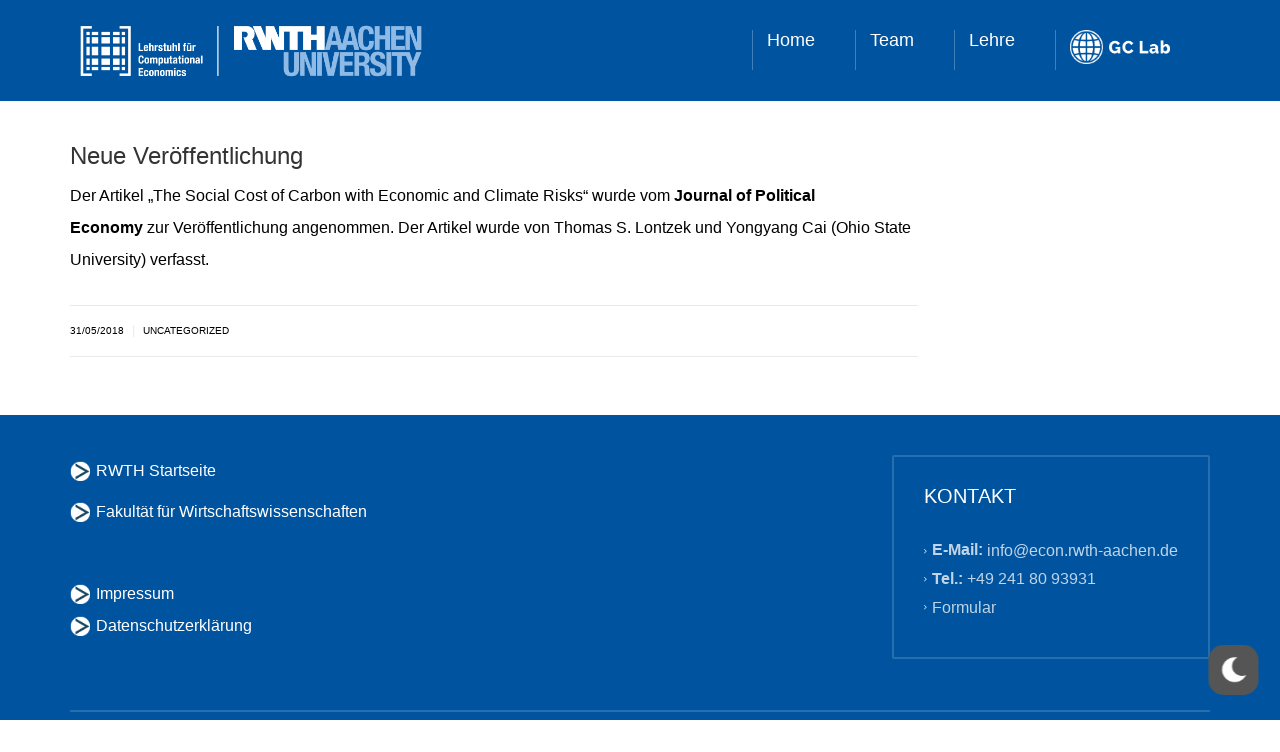

--- FILE ---
content_type: text/html; charset=UTF-8
request_url: https://www.compecon.rwth-aachen.de/neue-veroffentlichung/
body_size: 12504
content:
<!DOCTYPE html>
<!--[if IE 7]>
<html class="ie ie7" lang="de-DE">
<![endif]-->
<!--[if IE 8]>
<html class="ie ie8" lang="de-DE">
<![endif]-->
<!--[if !(IE 7) | !(IE 8)  ]><!-->
<html lang="de-DE">
<!--<![endif]-->
<head>
<meta charset="UTF-8" />
<meta name="viewport" content="width=device-width, minimum-scale=1.0, initial-scale=1.0">
<title>Neue Veröffentlichung | Computational Economics</title>
<link rel="profile" href="http://gmpg.org/xfn/11" />
<link rel="pingback" href="https://www.compecon.rwth-aachen.de/xmlrpc.php" />
<!--[if lt IE 9]>
<script src="https://www.compecon.rwth-aachen.de/wp-content/themes/university/js/html5.js" type="text/javascript"></script>
<![endif]-->
<!--[if lte IE 9]>
<link rel="stylesheet" type="text/css" href="https://www.compecon.rwth-aachen.de/wp-content/themes/university/css/ie.css" />
<![endif]-->
	<meta property="og:image" content=""/>
	<meta property="og:title" content="Neue Veröffentlichung"/>
	<meta property="og:url" content="https://www.compecon.rwth-aachen.de/neue-veroffentlichung/"/>
	<meta property="og:site_name" content="Computational Economics"/>
	<meta property="og:type" content=""/>
	<meta property="og:description" content=""/>
	<meta property="description" content=""/>
	<meta name='robots' content='max-image-preview:large' />
<link rel='dns-prefetch' href='//fonts.googleapis.com' />
<link rel="alternate" type="application/rss+xml" title="Computational Economics &raquo; Feed" href="https://www.compecon.rwth-aachen.de/feed/" />
<link rel="alternate" type="application/rss+xml" title="Computational Economics &raquo; Kommentar-Feed" href="https://www.compecon.rwth-aachen.de/comments/feed/" />
<link rel="alternate" type="application/rss+xml" title="Computational Economics &raquo; Kommentar-Feed zu Neue Veröffentlichung" href="https://www.compecon.rwth-aachen.de/neue-veroffentlichung/feed/" />
<link rel="alternate" title="oEmbed (JSON)" type="application/json+oembed" href="https://www.compecon.rwth-aachen.de/wp-json/oembed/1.0/embed?url=https%3A%2F%2Fwww.compecon.rwth-aachen.de%2Fneue-veroffentlichung%2F" />
<link rel="alternate" title="oEmbed (XML)" type="text/xml+oembed" href="https://www.compecon.rwth-aachen.de/wp-json/oembed/1.0/embed?url=https%3A%2F%2Fwww.compecon.rwth-aachen.de%2Fneue-veroffentlichung%2F&#038;format=xml" />
<style id='wp-img-auto-sizes-contain-inline-css' type='text/css'>
img:is([sizes=auto i],[sizes^="auto," i]){contain-intrinsic-size:3000px 1500px}
/*# sourceURL=wp-img-auto-sizes-contain-inline-css */
</style>
<style id='wp-block-library-inline-css' type='text/css'>
:root{--wp-block-synced-color:#7a00df;--wp-block-synced-color--rgb:122,0,223;--wp-bound-block-color:var(--wp-block-synced-color);--wp-editor-canvas-background:#ddd;--wp-admin-theme-color:#007cba;--wp-admin-theme-color--rgb:0,124,186;--wp-admin-theme-color-darker-10:#006ba1;--wp-admin-theme-color-darker-10--rgb:0,107,160.5;--wp-admin-theme-color-darker-20:#005a87;--wp-admin-theme-color-darker-20--rgb:0,90,135;--wp-admin-border-width-focus:2px}@media (min-resolution:192dpi){:root{--wp-admin-border-width-focus:1.5px}}.wp-element-button{cursor:pointer}:root .has-very-light-gray-background-color{background-color:#eee}:root .has-very-dark-gray-background-color{background-color:#313131}:root .has-very-light-gray-color{color:#eee}:root .has-very-dark-gray-color{color:#313131}:root .has-vivid-green-cyan-to-vivid-cyan-blue-gradient-background{background:linear-gradient(135deg,#00d084,#0693e3)}:root .has-purple-crush-gradient-background{background:linear-gradient(135deg,#34e2e4,#4721fb 50%,#ab1dfe)}:root .has-hazy-dawn-gradient-background{background:linear-gradient(135deg,#faaca8,#dad0ec)}:root .has-subdued-olive-gradient-background{background:linear-gradient(135deg,#fafae1,#67a671)}:root .has-atomic-cream-gradient-background{background:linear-gradient(135deg,#fdd79a,#004a59)}:root .has-nightshade-gradient-background{background:linear-gradient(135deg,#330968,#31cdcf)}:root .has-midnight-gradient-background{background:linear-gradient(135deg,#020381,#2874fc)}:root{--wp--preset--font-size--normal:16px;--wp--preset--font-size--huge:42px}.has-regular-font-size{font-size:1em}.has-larger-font-size{font-size:2.625em}.has-normal-font-size{font-size:var(--wp--preset--font-size--normal)}.has-huge-font-size{font-size:var(--wp--preset--font-size--huge)}.has-text-align-center{text-align:center}.has-text-align-left{text-align:left}.has-text-align-right{text-align:right}.has-fit-text{white-space:nowrap!important}#end-resizable-editor-section{display:none}.aligncenter{clear:both}.items-justified-left{justify-content:flex-start}.items-justified-center{justify-content:center}.items-justified-right{justify-content:flex-end}.items-justified-space-between{justify-content:space-between}.screen-reader-text{border:0;clip-path:inset(50%);height:1px;margin:-1px;overflow:hidden;padding:0;position:absolute;width:1px;word-wrap:normal!important}.screen-reader-text:focus{background-color:#ddd;clip-path:none;color:#444;display:block;font-size:1em;height:auto;left:5px;line-height:normal;padding:15px 23px 14px;text-decoration:none;top:5px;width:auto;z-index:100000}html :where(.has-border-color){border-style:solid}html :where([style*=border-top-color]){border-top-style:solid}html :where([style*=border-right-color]){border-right-style:solid}html :where([style*=border-bottom-color]){border-bottom-style:solid}html :where([style*=border-left-color]){border-left-style:solid}html :where([style*=border-width]){border-style:solid}html :where([style*=border-top-width]){border-top-style:solid}html :where([style*=border-right-width]){border-right-style:solid}html :where([style*=border-bottom-width]){border-bottom-style:solid}html :where([style*=border-left-width]){border-left-style:solid}html :where(img[class*=wp-image-]){height:auto;max-width:100%}:where(figure){margin:0 0 1em}html :where(.is-position-sticky){--wp-admin--admin-bar--position-offset:var(--wp-admin--admin-bar--height,0px)}@media screen and (max-width:600px){html :where(.is-position-sticky){--wp-admin--admin-bar--position-offset:0px}}

/*# sourceURL=wp-block-library-inline-css */
</style><style id='global-styles-inline-css' type='text/css'>
:root{--wp--preset--aspect-ratio--square: 1;--wp--preset--aspect-ratio--4-3: 4/3;--wp--preset--aspect-ratio--3-4: 3/4;--wp--preset--aspect-ratio--3-2: 3/2;--wp--preset--aspect-ratio--2-3: 2/3;--wp--preset--aspect-ratio--16-9: 16/9;--wp--preset--aspect-ratio--9-16: 9/16;--wp--preset--color--black: #000000;--wp--preset--color--cyan-bluish-gray: #abb8c3;--wp--preset--color--white: #ffffff;--wp--preset--color--pale-pink: #f78da7;--wp--preset--color--vivid-red: #cf2e2e;--wp--preset--color--luminous-vivid-orange: #ff6900;--wp--preset--color--luminous-vivid-amber: #fcb900;--wp--preset--color--light-green-cyan: #7bdcb5;--wp--preset--color--vivid-green-cyan: #00d084;--wp--preset--color--pale-cyan-blue: #8ed1fc;--wp--preset--color--vivid-cyan-blue: #0693e3;--wp--preset--color--vivid-purple: #9b51e0;--wp--preset--gradient--vivid-cyan-blue-to-vivid-purple: linear-gradient(135deg,rgb(6,147,227) 0%,rgb(155,81,224) 100%);--wp--preset--gradient--light-green-cyan-to-vivid-green-cyan: linear-gradient(135deg,rgb(122,220,180) 0%,rgb(0,208,130) 100%);--wp--preset--gradient--luminous-vivid-amber-to-luminous-vivid-orange: linear-gradient(135deg,rgb(252,185,0) 0%,rgb(255,105,0) 100%);--wp--preset--gradient--luminous-vivid-orange-to-vivid-red: linear-gradient(135deg,rgb(255,105,0) 0%,rgb(207,46,46) 100%);--wp--preset--gradient--very-light-gray-to-cyan-bluish-gray: linear-gradient(135deg,rgb(238,238,238) 0%,rgb(169,184,195) 100%);--wp--preset--gradient--cool-to-warm-spectrum: linear-gradient(135deg,rgb(74,234,220) 0%,rgb(151,120,209) 20%,rgb(207,42,186) 40%,rgb(238,44,130) 60%,rgb(251,105,98) 80%,rgb(254,248,76) 100%);--wp--preset--gradient--blush-light-purple: linear-gradient(135deg,rgb(255,206,236) 0%,rgb(152,150,240) 100%);--wp--preset--gradient--blush-bordeaux: linear-gradient(135deg,rgb(254,205,165) 0%,rgb(254,45,45) 50%,rgb(107,0,62) 100%);--wp--preset--gradient--luminous-dusk: linear-gradient(135deg,rgb(255,203,112) 0%,rgb(199,81,192) 50%,rgb(65,88,208) 100%);--wp--preset--gradient--pale-ocean: linear-gradient(135deg,rgb(255,245,203) 0%,rgb(182,227,212) 50%,rgb(51,167,181) 100%);--wp--preset--gradient--electric-grass: linear-gradient(135deg,rgb(202,248,128) 0%,rgb(113,206,126) 100%);--wp--preset--gradient--midnight: linear-gradient(135deg,rgb(2,3,129) 0%,rgb(40,116,252) 100%);--wp--preset--font-size--small: 13px;--wp--preset--font-size--medium: 20px;--wp--preset--font-size--large: 36px;--wp--preset--font-size--x-large: 42px;--wp--preset--spacing--20: 0.44rem;--wp--preset--spacing--30: 0.67rem;--wp--preset--spacing--40: 1rem;--wp--preset--spacing--50: 1.5rem;--wp--preset--spacing--60: 2.25rem;--wp--preset--spacing--70: 3.38rem;--wp--preset--spacing--80: 5.06rem;--wp--preset--shadow--natural: 6px 6px 9px rgba(0, 0, 0, 0.2);--wp--preset--shadow--deep: 12px 12px 50px rgba(0, 0, 0, 0.4);--wp--preset--shadow--sharp: 6px 6px 0px rgba(0, 0, 0, 0.2);--wp--preset--shadow--outlined: 6px 6px 0px -3px rgb(255, 255, 255), 6px 6px rgb(0, 0, 0);--wp--preset--shadow--crisp: 6px 6px 0px rgb(0, 0, 0);}:where(.is-layout-flex){gap: 0.5em;}:where(.is-layout-grid){gap: 0.5em;}body .is-layout-flex{display: flex;}.is-layout-flex{flex-wrap: wrap;align-items: center;}.is-layout-flex > :is(*, div){margin: 0;}body .is-layout-grid{display: grid;}.is-layout-grid > :is(*, div){margin: 0;}:where(.wp-block-columns.is-layout-flex){gap: 2em;}:where(.wp-block-columns.is-layout-grid){gap: 2em;}:where(.wp-block-post-template.is-layout-flex){gap: 1.25em;}:where(.wp-block-post-template.is-layout-grid){gap: 1.25em;}.has-black-color{color: var(--wp--preset--color--black) !important;}.has-cyan-bluish-gray-color{color: var(--wp--preset--color--cyan-bluish-gray) !important;}.has-white-color{color: var(--wp--preset--color--white) !important;}.has-pale-pink-color{color: var(--wp--preset--color--pale-pink) !important;}.has-vivid-red-color{color: var(--wp--preset--color--vivid-red) !important;}.has-luminous-vivid-orange-color{color: var(--wp--preset--color--luminous-vivid-orange) !important;}.has-luminous-vivid-amber-color{color: var(--wp--preset--color--luminous-vivid-amber) !important;}.has-light-green-cyan-color{color: var(--wp--preset--color--light-green-cyan) !important;}.has-vivid-green-cyan-color{color: var(--wp--preset--color--vivid-green-cyan) !important;}.has-pale-cyan-blue-color{color: var(--wp--preset--color--pale-cyan-blue) !important;}.has-vivid-cyan-blue-color{color: var(--wp--preset--color--vivid-cyan-blue) !important;}.has-vivid-purple-color{color: var(--wp--preset--color--vivid-purple) !important;}.has-black-background-color{background-color: var(--wp--preset--color--black) !important;}.has-cyan-bluish-gray-background-color{background-color: var(--wp--preset--color--cyan-bluish-gray) !important;}.has-white-background-color{background-color: var(--wp--preset--color--white) !important;}.has-pale-pink-background-color{background-color: var(--wp--preset--color--pale-pink) !important;}.has-vivid-red-background-color{background-color: var(--wp--preset--color--vivid-red) !important;}.has-luminous-vivid-orange-background-color{background-color: var(--wp--preset--color--luminous-vivid-orange) !important;}.has-luminous-vivid-amber-background-color{background-color: var(--wp--preset--color--luminous-vivid-amber) !important;}.has-light-green-cyan-background-color{background-color: var(--wp--preset--color--light-green-cyan) !important;}.has-vivid-green-cyan-background-color{background-color: var(--wp--preset--color--vivid-green-cyan) !important;}.has-pale-cyan-blue-background-color{background-color: var(--wp--preset--color--pale-cyan-blue) !important;}.has-vivid-cyan-blue-background-color{background-color: var(--wp--preset--color--vivid-cyan-blue) !important;}.has-vivid-purple-background-color{background-color: var(--wp--preset--color--vivid-purple) !important;}.has-black-border-color{border-color: var(--wp--preset--color--black) !important;}.has-cyan-bluish-gray-border-color{border-color: var(--wp--preset--color--cyan-bluish-gray) !important;}.has-white-border-color{border-color: var(--wp--preset--color--white) !important;}.has-pale-pink-border-color{border-color: var(--wp--preset--color--pale-pink) !important;}.has-vivid-red-border-color{border-color: var(--wp--preset--color--vivid-red) !important;}.has-luminous-vivid-orange-border-color{border-color: var(--wp--preset--color--luminous-vivid-orange) !important;}.has-luminous-vivid-amber-border-color{border-color: var(--wp--preset--color--luminous-vivid-amber) !important;}.has-light-green-cyan-border-color{border-color: var(--wp--preset--color--light-green-cyan) !important;}.has-vivid-green-cyan-border-color{border-color: var(--wp--preset--color--vivid-green-cyan) !important;}.has-pale-cyan-blue-border-color{border-color: var(--wp--preset--color--pale-cyan-blue) !important;}.has-vivid-cyan-blue-border-color{border-color: var(--wp--preset--color--vivid-cyan-blue) !important;}.has-vivid-purple-border-color{border-color: var(--wp--preset--color--vivid-purple) !important;}.has-vivid-cyan-blue-to-vivid-purple-gradient-background{background: var(--wp--preset--gradient--vivid-cyan-blue-to-vivid-purple) !important;}.has-light-green-cyan-to-vivid-green-cyan-gradient-background{background: var(--wp--preset--gradient--light-green-cyan-to-vivid-green-cyan) !important;}.has-luminous-vivid-amber-to-luminous-vivid-orange-gradient-background{background: var(--wp--preset--gradient--luminous-vivid-amber-to-luminous-vivid-orange) !important;}.has-luminous-vivid-orange-to-vivid-red-gradient-background{background: var(--wp--preset--gradient--luminous-vivid-orange-to-vivid-red) !important;}.has-very-light-gray-to-cyan-bluish-gray-gradient-background{background: var(--wp--preset--gradient--very-light-gray-to-cyan-bluish-gray) !important;}.has-cool-to-warm-spectrum-gradient-background{background: var(--wp--preset--gradient--cool-to-warm-spectrum) !important;}.has-blush-light-purple-gradient-background{background: var(--wp--preset--gradient--blush-light-purple) !important;}.has-blush-bordeaux-gradient-background{background: var(--wp--preset--gradient--blush-bordeaux) !important;}.has-luminous-dusk-gradient-background{background: var(--wp--preset--gradient--luminous-dusk) !important;}.has-pale-ocean-gradient-background{background: var(--wp--preset--gradient--pale-ocean) !important;}.has-electric-grass-gradient-background{background: var(--wp--preset--gradient--electric-grass) !important;}.has-midnight-gradient-background{background: var(--wp--preset--gradient--midnight) !important;}.has-small-font-size{font-size: var(--wp--preset--font-size--small) !important;}.has-medium-font-size{font-size: var(--wp--preset--font-size--medium) !important;}.has-large-font-size{font-size: var(--wp--preset--font-size--large) !important;}.has-x-large-font-size{font-size: var(--wp--preset--font-size--x-large) !important;}
/*# sourceURL=global-styles-inline-css */
</style>

<style id='classic-theme-styles-inline-css' type='text/css'>
/*! This file is auto-generated */
.wp-block-button__link{color:#fff;background-color:#32373c;border-radius:9999px;box-shadow:none;text-decoration:none;padding:calc(.667em + 2px) calc(1.333em + 2px);font-size:1.125em}.wp-block-file__button{background:#32373c;color:#fff;text-decoration:none}
/*# sourceURL=/wp-includes/css/classic-themes.min.css */
</style>
<style id='dominant-color-styles-inline-css' type='text/css'>
img[data-dominant-color]:not(.has-transparency) { background-color: var(--dominant-color); }
/*# sourceURL=dominant-color-styles-inline-css */
</style>
<link rel='stylesheet' id='wpo_min-header-0-css' href='https://www.compecon.rwth-aachen.de/wp-content/cache/wpo-minify/1764983030/assets/wpo-minify-header-5bdd487d.min.css' type='text/css' media='all' />
<script type="text/javascript" id="wpo_min-header-0-js-extra">
/* <![CDATA[ */
var wpDarkMode = {"config":{"brightness":100,"contrast":90,"sepia":10},"enable_preset":"1","customize_colors":"","colors":{"bg":"#1B2836","text":"#fff","link":"#459BE6"},"enable_frontend":"1","enable_backend":"","enable_os_mode":"1","excludes":"rs-fullwidth-wrap, .mejs-container, ._channels-container","includes":"","is_excluded":"","remember_darkmode":"","default_mode":"","keyboard_shortcut":"1","url_parameter":"1","images":"","videos":"","is_pro_active":"","is_ultimate_active":"","pro_version":"0","is_elementor_editor":"","is_block_editor":"","frontend_mode":"","pluginUrl":"https://www.compecon.rwth-aachen.de/wp-content/plugins/wp-dark-mode/"};
//# sourceURL=wpo_min-header-0-js-extra
/* ]]> */
</script>
<script type="text/javascript" src="https://www.compecon.rwth-aachen.de/wp-content/cache/wpo-minify/1764983030/assets/wpo-minify-header-27032dd0.min.js" id="wpo_min-header-0-js"></script>
<script></script><link rel="https://api.w.org/" href="https://www.compecon.rwth-aachen.de/wp-json/" /><link rel="alternate" title="JSON" type="application/json" href="https://www.compecon.rwth-aachen.de/wp-json/wp/v2/posts/471" /><link rel="EditURI" type="application/rsd+xml" title="RSD" href="https://www.compecon.rwth-aachen.de/xmlrpc.php?rsd" />
<meta name="generator" content="WordPress 6.9" />
<link rel="canonical" href="https://www.compecon.rwth-aachen.de/neue-veroffentlichung/" />
<link rel='shortlink' href='https://www.compecon.rwth-aachen.de/?p=471' />
<meta name="generator" content="dominant-color-images 1.2.0">
<meta name="generator" content="performance-lab 4.0.0; plugins: dominant-color-images, embed-optimizer, image-prioritizer, performant-translations, speculation-rules, webp-uploads">
<meta name="generator" content="performant-translations 1.2.0">
<meta name="generator" content="webp-uploads 2.6.0">
				<style>
					html.wp-dark-mode-active {
						--wp-dark-mode-bg: #1B2836;
						--wp-dark-mode-text: #fff;
						--wp-dark-mode-link: #459BE6;
						--wp-dark-mode-border: #394654;
						--wp-dark-mode-btn: #2f3c4a;
					}
				</style>
				<style>               
                html.wp-dark-mode-active :not(.wp-dark-mode-ignore):not(img):not(a) {
					color: var(--wp-dark-mode-text) !important;
					border-color: var(--wp-dark-mode-border) !important;
					background-color: var(--wp-dark-mode-bg) !important; 
				}

				html.wp-dark-mode-active a:not(.wp-dark-mode-ignore), html.wp-dark-mode-active a *:not(.wp-dark-mode-ignore), html.wp-dark-mode-active a:active:not(.wp-dark-mode-ignore), html.wp-dark-mode-active a:active *:not(.wp-dark-mode-ignore), html.wp-dark-mode-active a:visited:not(.wp-dark-mode-ignore), html.wp-dark-mode-active a:visited *:not(.wp-dark-mode-ignore) {
					color: var(--wp-dark-mode-link) !important; 
				}
				html.wp-dark-mode-active iframe:not(.wp-dark-mode-ignore), html.wp-dark-mode-active iframe *:not(.wp-dark-mode-ignore), html.wp-dark-mode-active input:not(.wp-dark-mode-ignore), html.wp-dark-mode-active select:not(.wp-dark-mode-ignore), html.wp-dark-mode-active textarea:not(.wp-dark-mode-ignore), html.wp-dark-mode-active button:not(.wp-dark-mode-ignore) {
					background: var(--wp-dark-mode-btn) !important; 
				}
</style><link rel="alternate" hreflang="de-DE" href="https://www.compecon.rwth-aachen.de/neue-veroffentlichung/"/>
<link rel="alternate" hreflang="de" href="https://www.compecon.rwth-aachen.de/neue-veroffentlichung/"/>
<link rel='prev' title='Aktuelle Sprechstunden' href='https://www.compecon.rwth-aachen.de/sprechstunden-in-der-vorlesungsfreien-zeit/' />
<link rel='next' title='Python for Economists' href='https://www.compecon.rwth-aachen.de/python-for-economists/' />
<meta name="generator" content="speculation-rules 1.6.0">
<meta name="generator" content="optimization-detective 1.0.0-beta3">
<meta name="generator" content="embed-optimizer 1.0.0-beta2">
<meta name="generator" content="Powered by WPBakery Page Builder - drag and drop page builder for WordPress."/>
<meta name="generator" content="image-prioritizer 1.0.0-beta2">
<style type="text/css" id="custom-background-css">
body.custom-background { background-color: #ffffff; }
</style>
	<link rel="icon" href="https://www.compecon.rwth-aachen.de/wp-content/uploads/2022/06/cropped-rwth_computational_economics_de_rgb-32x32.png" sizes="32x32" />
<link rel="icon" href="https://www.compecon.rwth-aachen.de/wp-content/uploads/2022/06/cropped-rwth_computational_economics_de_rgb-192x192.png" sizes="192x192" />
<link rel="apple-touch-icon" href="https://www.compecon.rwth-aachen.de/wp-content/uploads/2022/06/cropped-rwth_computational_economics_de_rgb-180x180.png" />
<meta name="msapplication-TileImage" content="https://www.compecon.rwth-aachen.de/wp-content/uploads/2022/06/cropped-rwth_computational_economics_de_rgb-270x270.png" />
<!-- custom css -->
				<style type="text/css">    .main-color-1, .main-color-1-hover:hover, a:hover, a:focus,
    header .multi-column > .dropdown-menu>li>a:hover,
    header .multi-column > .dropdown-menu .menu-column>li>a:hover,
    #main-nav.nav-style-2 .navbar-nav>li:hover>a,
    #main-nav.nav-style-2 .navbar-nav>.current-menu-item>a,
    #main-nav.nav-style-3 .navbar-nav>li:hover>a,
    #main-nav.nav-style-3 .navbar-nav>.current-menu-item>a,
    .item-meta a:not(.btn):hover,
    .map-link.small-text,
    .single-u_event .event-info .cat-link:hover,
    .single-course-detail .cat-link:hover,
    .related-event .ev-title a:hover,
    #checkout-uni li.active a,
    .woocommerce-review-link,
    .woocommerce #content div.product p.price,
    .woocommerce-tabs .active,
    .woocommerce p.stars a, .woocommerce-page p.stars a,
    .woocommerce .star-rating:before, .woocommerce-page .star-rating:before, .woocommerce .star-rating span:before, .woocommerce-page .star-rating span:before, .woocommerce ul.products li.product .price, .woocommerce-page ul.products li.product .price,
    .woocommerce .uni-thankyou-page .order_item .product-name,
    .woocommerce .uni-thankyou-page .addresses h3,
    .wpb_wrapper .wpb_content_element .wpb_tabs_nav li.ui-tabs-active, .wpb_wrapper .wpb_content_element .wpb_tabs_nav li:hover,
    .wpb_wrapper .wpb_content_element .wpb_tabs_nav li.ui-tabs-active a, .wpb_wrapper .wpb_content_element .wpb_tabs_nav li:hover a,
    li.bbp-topic-title .bbp-topic-permalink:hover, #bbpress-forums li.bbp-body ul.topic .bbp-topic-title:hover a, #bbpress-forums li.bbp-body ul.forum .bbp-forum-info:hover .bbp-forum-title,
    #bbpress-forums li.bbp-body ul.topic .bbp-topic-title:hover:before, #bbpress-forums li.bbp-body ul.forum .bbp-forum-info:hover:before,
    #bbpress-forums .bbp-body li.bbp-forum-freshness .bbp-author-name,
    .bbp-topic-meta .bbp-topic-started-by a,
    div.bbp-template-notice a.bbp-author-name,
    #bbpress-forums .bbp-body li.bbp-topic-freshness .bbp-author-name,
    #bbpress-forums #bbp-user-wrapper h2.entry-title,
    .bbp-reply-header .bbp-meta a:hover,
    .member-tax a:hover,
    #bbpress-forums #subscription-toggle a,
    .uni-orderbar .dropdown-menu li a:hover,
    .main-menu.affix .sticky-gototop:hover{
        color:#00549f;
    }
    .related-item .price{color:#00549f !important;}
    .main-color-1-bg, .main-color-1-bg-hover:hover,
    input[type=submit],
    table:not(.shop_table)>thead, table:not(.shop_table)>tbody>tr:hover>td, table:not(.shop_table)>tbody>tr:hover>th,
    header .dropdown-menu>li>a:hover, header .dropdown-menu>li>a:focus,
    header .multi-column > .dropdown-menu li.menu-item:hover,
	header .multi-column > .dropdown-menu .menu-column li.menu-item:hover,
    .un-icon:hover, .dark-div .un-icon:hover,
    .woocommerce-cart .shop_table.cart thead tr,
    .uni-addtocart .add-text,
    .event-classic-item .item-thumbnail:hover a:before,
    .owl-carousel .owl-dots .owl-dot.active span, .owl-carousel .owl-dots .owl-dot:hover span,
    .course-list-table>tbody>tr:hover>td, .course-list-table>tbody>tr:hover>th,
    .project-item:hover .project-item-excerpt,
    .navbar-inverse .navbar-nav>li>a:after, .navbar-inverse .navbar-nav>li>a:focus:after,
    .topnav-sidebar #lang_sel_click ul ul a:hover,
    div.bbp-submit-wrapper .button,
	.topnav-sidebar #lang_sel ul ul a:hover{
        background-color:#00549f;
    }
    #sidebar .widget_nav_menu  #widget-inner ul li a:hover,
    .main-color-1-border{
        border-color:#00549f;
    }
    .btn-primary, .un-button-2, .un-button-2-lg,
    .woocommerce a.button, .woocommerce button.button, .woocommerce input.button, .woocommerce #respond input#submit, .woocommerce #content input.button, .woocommerce-page a.button, 				    .woocommerce-page button.button, .woocommerce-page input.button, .woocommerce-page #respond input#submit, .woocommerce-page #content input.button,
    .woocommerce #review_form #respond .form-submit input, .woocommerce-page #review_form #respond .form-submit input,
    .wpb_wrapper .wpb_accordion .wpb_accordion_wrapper .ui-accordion-header-active, .wpb_wrapper .wpb_accordion .wpb_accordion_wrapper .wpb_accordion_header:hover,
    .wpb_wrapper .wpb_toggle:hover, #content .wpb_wrapper h4.wpb_toggle:hover, .wpb_wrapper #content h4.wpb_toggle:hover,
	.wpb_wrapper .wpb_toggle_title_active, #content .wpb_wrapper h4.wpb_toggle_title_active, .wpb_wrapper #content h4.wpb_toggle_title_active{
    	background-color: #00549f;
    	border-color: #00549f;
    }
    .woocommerce ul.products li.product .onsale, .woocommerce-page ul.products li.product .onsale,
    .single-product.woocommerce .images span.onsale, .single-product.woocommerce-page .images span.onsale,
    #sidebar .widget_nav_menu  #widget-inner ul li a:hover,
    .woocommerce a.button, .woocommerce button.button, .woocommerce input.button, .woocommerce #respond input#submit, .woocommerce #content input.button, .woocommerce-page a.button, 				    .woocommerce-page button.button, .woocommerce-page input.button, .woocommerce-page #respond input#submit, .woocommerce-page #content input.button,
    .woocommerce #review_form #respond .form-submit input, .woocommerce-page #review_form #respond .form-submit input,
    .main-menu.affix .navbar-nav>.current-menu-item>a,
    .main-menu.affix .navbar-nav>.current-menu-item>a:focus,
    #bbpress-forums li.bbp-header,
    #bbpress-forums div.bbp-reply-author .bbp-author-role,
    #bbp-search-form #bbp_search_submit,
    #bbpress-forums #bbp-single-user-details #bbp-user-navigation li:hover,
    #main-nav .main-menu.affix .navbar-nav>li:hover>a{
        background:#00549f;
    }
    .woocommerce a.button, .woocommerce button.button, .woocommerce input.button, .woocommerce #respond input#submit, .woocommerce #content input.button, .woocommerce-page a.button, 	    
    .woocommerce-page button.button, .woocommerce-page input.button, .woocommerce-page #respond input#submit, .woocommerce-page #content input.button, .woocommerce a.button.alt, 
    .woocommerce button.button.alt, .woocommerce input.button.alt, .woocommerce #respond input#submit.alt, .woocommerce #content input.button.alt, .woocommerce-page a.button.alt,
    .woocommerce-page button.button.alt, .woocommerce-page input.button.alt, .woocommerce-page #respond input#submit.alt, .woocommerce-page #content input.button.alt, 
    .woocommerce #review_form #respond .form-submit input, .woocommerce-page #review_form #respond .form-submit input{background:#00549f;}
    .thumbnail-overlay {
    	background: rgba(0,84,159,0.8);
    }
    
    .event-default-red ,
    .container.cal-event-list .event-btt:hover,
    #calendar-options .right-options ul li ul li:hover, #calendar-options .right-options ul li ul li:hover a,
    #stm-list-calendar .panel-group .panel .panel-heading .panel-title a.collapsed:hover { background:#00549f !important;}
    
    .cal-day-weekend span[data-cal-date],
    #cal-slide-content a.event-item:hover, .cal-slide-content a.event-item:hover,
    .container.cal-event-list .owl-controls .owl-prev:hover i:before, 
    .container.cal-event-list .close-button:hover i:before,
    #calendar-options a:hover,
    .container.cal-event-list .owl-controls .owl-next:hover i:before,
    #calendar-options a.active {color:#00549f !important;}
    .container.cal-event-list .owl-controls .owl-prev:hover,
    .container.cal-event-list .owl-controls .owl-next:hover,
    .container.cal-event-list .close-button:hover{border-color: #00549f !important;}
    #stm-list-calendar .panel-group .panel .panel-heading .panel-title a.collapsed > .arrow-down{border-top: 0px !important; border-left: 10px solid transparent !important;
border-right: 10px solid transparent !important ;}
#stm-list-calendar .panel-group .panel .panel-heading .panel-title a > .arrow-down{border-top: 10px solid #00549f !important;}
	#stm-list-calendar .panel-group .panel .panel-heading .panel-title a{
        background-color:#00549f !important;
    }
	.main-color-2, .main-color-2-hover:hover{
        color:#00549f;
    }
    .main-color-2-bg{
        background-color:#00549f;
    }
    footer.main-color-2-bg, .un-separator .main-color-2-bg, .main-color-2-bg.back-to-top{
        background-color:#00549f;
    }
    body {
        font-family: "system-ui, -apple-system, BlinkMacSystemFont, "Segoe UI", Roboto, "Helvetica Neue", Arial, sans-serif;",sans-serif;
    }
	body {
        font-size: 16px;
    }
.cube1, .cube2 {
	background:#e30066}
h1,h2,h3,h4,h5,h6,.h1,.h2,.h3,.h4,.h5,.h6{
	letter-spacing:0}
#top-nav {
    display: none;
}

@media screen and (max-width: 767px) {
	#top-nav { 
	    display: block;
	}
}

.navbar-header img {
    max-height:200px;
    max-width: 100%;
}

.main-menu-link:after {
    background-color: #f7f7f7;
}

.content-dropcap &gt; p:first-child:first-letter,
.dropcap {
	font-family: inherit;
	font-size: inherit;
	text-transform: none;
	background: none;
	float: none;
	margin: inherit;
	width: inherit;
	text-align: inherit;
	line-height: inherit;
	padding: inherit;
}

.team_name {
    font-size: medium;
}

.breadcrumbs {
    display: none;
}

.course-meta {
    display: none;
}

.event-speaker h4 {
    display: none;
}

.event-info {
    display: none;
}

.fa-bars {
    color: #00549F ;
}

.main-menu-link {
    font-size: 18px !important; 
    font-family: Helvetica;
}

input[type=submit] {
    background-color: #00549F ;
}

/*
a:visited {
    color: black;
}

a:hover {
    color: #E30066;
}
*/
/*
p {
    color: black;
}*/

.item-thumbnail:hover img {
    filter: none;
    -webkit-filter: none;
    -moz-filter: none;
    -ms-filter: none;
    -o-filter: none;

    -webkit-transform: none;
    -moz-transform: none;
    -ms-transform: none;
    -o-transform: none;
    transform: none;
}


body {
    color: black;
}

.courses-list {
    display: none;
}
.single-event-content .h2 {
    display: none;
}

.course_title_block {
    height: 52px;
}

.course_title_block div {
    height: 100%;
}

.course_block_title h4 {
    margin: 0;
    height: 100%;
    display: flex;
    align-items: center;
    justify-content: center;
}

.un-heading-content {
    background-color: #00549F ;
    color: white;
}

.un-heading-line {
    border-color: #c8c8c8;
}

header .dropdown-menu &gt; li &gt; a:hover {
    background-color: #00549F  !important;
}

.col-md-4 {
    float: left;
    max-width: 33.33333333%;
    width: auto;
}

.footer_link:before {
    content: "";
    display: block;
    background: url("https://www.compecon.rwth-aachen.de/wp-content/uploads/2017/09/link_sprite_white_bigger.png") no-repeat;
    background-size: contain;
    width: 20px;
    height: 20px;
    float: left;
    margin: 6px 6px 0 0;
}

.footer_link:link, .footer_link:visited{
    color: white;
}

.footer_link:hover {
    color: black;
}

.event-description {
    background-color: white;
}
/*
a:link, a:visited {
    color: #407fb7;
}*/

p a {
    color: #46a5e5;
}

a:hover, a:focus {
    color: #E30066;
}

.team_name a:link, .team_name a:visited {
    color: black;
}

.team_name a:hover {
    color: #E30066;
}

.social-icon:link, .social-icon:visited {
    color: black;
}

.social-icon:hover {
    background-color: #E30066;
    border-color: #E30066;
}

.menu-item a:link, .menu-item a:visited {
    color: white;
}

.sub-menu-item a:hover {
    background-color: #00549F  !important;
}

ul {
    list-style-type: disc;
}

.page-heading {
    display: none;
}

.event-action {
    background-color: white;
}

/*
 * Courses 
 */
 .professor .pull-left {
     display: none;
 }
 
 .professor h6 {
     font-size: 20px;
 }
 
 .professor a:link, .professor a:visited {
     color: black;
 }
 
 .professor a:hover {
     color: #E30066;
 }
 
 .event-speaker .col-md-6.col-sm-6 {
     float: none;
 }
 
 .text_link:link, .text_link:visited {
     color: #407fb7;
 }
 
 .single_course_title {
     color: #00549F ;
     font-family: Crimson Text;
     font-size: 28px;
 }
 
 .main-menu-link::after {
     background-color: #E30066 !important;
 }
 
 .profil_text {
     height: 23em;
 }
 /*
 .post_scroll_side .vc_btn3.vc_btn3-color-blue {
     background-color: #00549F ;
 } 
 
 .post_scroll_side {
     height: 19em;
     overflow-y: scroll;
     background-color: #00549F 08;
 }
 
 
 
 .post_scroll_side .item-title {
     font-weight: normal;
     font-size: 16px;
 }
 
 .post_scroll_side .shortcode-blog-excerpt {
     font-size: 14px;
     -ms-hyphens: auto;
     -webkit-hyphens: auto;
     hyphens: auto;
 }
 
 .post_scroll_side .section-inner {
     padding-top: 0;
 }
 
 .post_scroll_side .item-content {
     border-top: none;
 }
 
 .post_scroll_side .post-item .col-md-6:nth-child(odd) {
     display:none;
 }
 .post_scroll_side .post-item .col-md-6:nth-child(even) {
     width: 100%;
 }
 
  .post_scroll_side .section-header {
     display: none;
 }
 
 .post_scroll_side .item-title a:hover {
  color: #00549F ;   
 }*/
/*
 .course_flip .vc_grid-item:nth-child(4n) .vc_gitem-zone-mini {
  background-color: white;
 }
 .course_flip .vc_grid-item:nth-child(4n) .vc_gitem-animated-block .vc_custom_1507131646748 {
  background-color: white !important;
 }
 
  .course_flip .vc_grid-item:nth-child(3n) .vc_gitem-zone-mini {
  background-color: white;
 }
  .course_flip .vc_grid-item:nth-child(3n) .vc_grid-item-mini {
  border: 2px solid #00549F ;
 }
 .course_flip .vc_grid-item:nth-child(3n) .vc_gitem-animated-block .vc_custom_1507131646748 {
  background-color: white !important;
 }
 */
 
 #front_course_flip .vc_pageable-slide-wrapper.vc_clearfix .vc_grid-item:nth-child(5) {
     line-height: 1.9;
 }
 
 .winter_course_flip .vc_pageable-slide-wrapper.vc_clearfix .vc_grid-item:nth-child(5) {
     line-height: 1.9;
 }
 
 /*.page-id-220 .vc_grid-item:nth-child(2n) .course_block_title h4 {
     font-size: 17px;
 }
 .page-id-179 .vc_grid-item:nth-child(2n) .course_block_title h4 {
     font-size: 17px;
 }*/
 
 .course_block_title h4 {
     font-size: 15px;
 }
 
 /*
  * Post Scroll Block
  */
  .post_scroll_block {
      overflow-y: scroll;
      height: 19em;
      background-color: #ffffff;
  }
  
  .post_scroll_block .listing-item {
      margin-bottom: 20px;
  }
  
  .post_scroll_block .listing-item .content {
      font-size: 14px;
      /*-ms-word-break: break-all;
      word-break: break-all;*/

      /* Non standard for webkit*/
      /*word-break: break-word;*/

     -ms-hyphens: auto;
     -webkit-hyphens: auto;
     -moz-hyphens: auto;
     hyphens: auto;
  }
  
  .post_news_side {
      padding: 10px;
  }
  
  .post_news_side .title {
      font-weight: bold;
  }
  
/*
Footer stick to bottom
*/

@media screen and (min-width: 600px) {
    footer {
        position: absolute;
        bottom: 0;
        left: 0;
        right: 0;
        height: 380px;
    }
    #body {
        padding-bottom: 380px;
        height: 100%;
    }
    body {
        height: 100%;
    }
    #wrap {
        min-height: 100%;
        position: relative;
    }
    #body-wrap {
        height: 100%;
    }
    html {
        height: 100%;
    }
}

.button-button_63:hover, .button-button_37:hover, .button-button_78:hover {
    background-color: #1f88c6;
    border-color: #1f88c6;
}

.footer_links {
    float: left;
    width: auto;
}

.footer_contact {
    float: right;
    width: auto;
}

#bottom-nav .footer-content {
    padding-bottom: 0;
    min-height: auto;
}</style>
			<!-- end custom css -->		<style type="text/css" id="wp-custom-css">
			#slider {
		display: none;
}

@media (min-width: 800px) {
	.post_scroll_block {
	width: 130%;
	}
	.post_news_side {
		padding-top: 0px;
	}
}

.wp-dark-mode-active .trp-color-light a {
 	background: #1b2836 !important;
}

.fa-angle-right {
    display: none;
}

.event-cta{
	display: none;
}		</style>
		<noscript><style> .wpb_animate_when_almost_visible { opacity: 1; }</style></noscript></head>

<body class="wp-singular post-template-default single single-post postid-471 single-format-standard custom-background wp-theme-university translatepress-de_DE full-width custom-background-white wpb-js-composer js-comp-ver-7.9 vc_responsive">
<a name="top" style="height:0; position:absolute; top:0;" id="top-anchor"></a>
<div id="pageloader" class="dark-div" style="position:fixed; top:0; left:0; width:100%; height:100%; z-index:99999; background:#00549f;">   
    <div class="spinner">
      <div class="cube1"></div>
      <div class="cube2"></div>
    </div>
</div>
<div id="body-wrap">
    <div id="wrap">
        <header>
            			<div id="top-nav" class="dark-div nav-style-1">
                <nav class="navbar navbar-inverse main-color-1-bg" role="navigation">
                    <div class="container">
                        <!-- Collect the nav links, forms, and other content for toggling -->
                        <div class="top-menu">
                            <ul class="nav navbar-nav hidden-xs">
                                                          </ul>
                            <button type="button" class="mobile-menu-toggle visible-xs">
                            	<span class="sr-only">Menü</span>
                            	<i class="fa fa-bars"></i>
                            </button>
                                                                                    <div class="navbar-right topnav-sidebar">
                            	                            </div>
                                                    </div><!-- /.navbar-collapse -->
                    </div>
                </nav>
            </div><!--/top-nap-->
            <div id="main-nav" class="dark-div nav-style-1">
                <nav class="navbar navbar-inverse main-color-2-bg" role="navigation">
                    <div class="container" style="padding-left: 10px;">
                        <!-- Brand and toggle get grouped for better mobile display -->
                        <div class="navbar-header">
                                                        <a class="logo" href="https://www.compecon.rwth-aachen.de" title="Neue Veröffentlichung | Computational Economics"><img data-od-unknown-tag data-od-xpath="/HTML/BODY/DIV[@id=&apos;body-wrap&apos;]/*[1][self::DIV]/*[1][self::HEADER]/*[2][self::DIV]/*[1][self::NAV]/*[1][self::DIV]/*[1][self::DIV]/*[1][self::A]/*[1][self::IMG]" src="https://www.compecon.rwth-aachen.de/wp-content/uploads/2017/09/rwth_computational_economics_de_weiss_hellblau_rgb.png" alt="Neue Veröffentlichung | Computational Economics" width="372" height="100"/></a>
                                                        
                                                    </div>
                        <!-- Collect the nav links, forms, and other content for toggling -->
                                                <div class="main-menu hidden-xs  " >
                        							
							                            <ul class="nav navbar-nav navbar-right">
                            	<li id="nav-menu-item-189" class="main-menu-item menu-item-depth-0 menu-item menu-item-type-post_type menu-item-object-page menu-item-home"><a href="https://www.compecon.rwth-aachen.de/" class="menu-link  main-menu-link">Home </a></li>
<li id="nav-menu-item-192" class="main-menu-item menu-item-depth-0 menu-item menu-item-type-post_type menu-item-object-page"><a href="https://www.compecon.rwth-aachen.de/team/" class="menu-link  main-menu-link">Team </a></li>
<li id="nav-menu-item-1262" class="main-menu-item menu-item-depth-0 menu-item menu-item-type-post_type menu-item-object-page menu-item-has-children parent dropdown"><a href="https://www.compecon.rwth-aachen.de/courses/" class="menu-link dropdown-toggle disabled main-menu-link" data-toggle="dropdown">Lehre </a>
<ul class="dropdown-menu menu-depth-1">
	<li id="nav-menu-item-219" class="sub-menu-item menu-item-depth-1 menu-item menu-item-type-post_type menu-item-object-page"><a href="https://www.compecon.rwth-aachen.de/courses/wintersemester/" class="menu-link  sub-menu-link">Wintersemester 2025 </a></li>
	<li id="nav-menu-item-760" class="sub-menu-item menu-item-depth-1 menu-item menu-item-type-post_type menu-item-object-page"><a href="https://www.compecon.rwth-aachen.de/courses/sommersemester/" class="menu-link  sub-menu-link">Sommersemester 2026 </a></li>
	<li id="nav-menu-item-188" class="sub-menu-item menu-item-depth-1 menu-item menu-item-type-post_type menu-item-object-page"><a href="https://www.compecon.rwth-aachen.de/courses/theses/" class="menu-link  sub-menu-link">Abschlussarbeiten </a></li>

</ul>
</li>
<li id="nav-menu-item-793" class="main-menu-item menu-item-depth-0 menu-item menu-item-type-custom menu-item-object-custom"><a href="http://gclab.rwth-aachen.de" class="menu-link  main-menu-link"><img data-od-unknown-tag data-od-xpath="/HTML/BODY/DIV[@id=&apos;body-wrap&apos;]/*[1][self::DIV]/*[1][self::HEADER]/*[2][self::DIV]/*[1][self::NAV]/*[1][self::DIV]/*[2][self::DIV]/*[1][self::UL]/*[4][self::LI]/*[1][self::A]/*[1][self::IMG]" src="/wp-content/uploads/2021/03/GC-Lab-Weis.png" width="100" height="34"> </a></li>
                            </ul>
							                                                                                </div><!-- /.navbar-collapse -->
                    </div>
                </nav>
            </div><!-- #main-nav -->        </header>	    <div class="page-heading">
        <div class="container">
            <div class="row">
                <div class="col-md-8 col-sm-8">
                    <h1>Neue Veröffentlichung</h1>
                </div>
                                <div class="pathway col-md-4 col-sm-4 hidden-xs text-right">
                    <ol class="breadcrumbs" itemscope itemtype="http://schema.org/BreadcrumbList"><li itemprop="itemListElement" itemscope itemtype="http://schema.org/ListItem"><a itemprop="item" href="https://www.compecon.rwth-aachen.de/"><span itemprop="name">Home</span></a><meta itemprop="position" content="1" /></li><li itemprop="itemListElement" itemscope itemtype="http://schema.org/ListItem"><a itemprop="item" href="https://www.compecon.rwth-aachen.de/category/uncategorized/"><span itemprop="name">Uncategorized</span></a><meta itemprop="position" content="2" /></li> </ol><!-- .breadcrumbs -->                </div>
                            </div><!--/row-->
        </div><!--/container-->
    </div><!--/page-heading-->

<div class="top-sidebar">
    <div class="container">
        <div class="row">
                    </div><!--/row-->
    </div><!--/container-->
</div><!--/Top sidebar-->   
    <div id="body">
    	<div class="container">
        	        	<div class="content-pad-3x">
                            <div class="row">
                    <div id="content" class="col-md-9" role="main">
                        <article class="single-post-content single-content">
                        	<h2 class="single-content-title">Neue Veröffentlichung</h2><div class="single-post-content-text content-pad">
	<p>Der Artikel &#8222;The Social Cost of Carbon with Economic and Climate Risks&#8220; wurde vom <strong>Journal of Political Economy</strong> zur Veröffentlichung angenommen. Der Artikel wurde von Thomas S. Lontzek und Yongyang Cai (Ohio State University) verfasst.</p>
</div>
<div class="clearfix"></div>
<div class="item-meta single-post-meta content-pad">
	        <span>31/05/2018 <span class="sep">|</span> </span>
            <span><a href="https://www.compecon.rwth-aachen.de/category/uncategorized/" rel="category tag">Uncategorized</a></span>
            </div>
<ul class="list-inline social-light">
		                            </ul>                        </article>
                                                                                            </div><!--/content-->
                    <div id="sidebar" class="col-md-3 normal-sidebar">
<div class="row">
</div>
</div><!--#sidebar-->
                </div><!--/row-->
                        </div><!--/content-pad-3x-->
                    </div><!--/container-->
    </div><!--/body-->
		<section id="bottom-sidebar">
            <div class="container">
                <div class="row normal-sidebar">
                                    </div>
            </div>
        </section>
        <footer class="dark-div main-color-2-bg">
        	<section id="bottom">
            	<div class="section-inner">
                	<div class="container">
                    	<div class="row normal-sidebar">
							<div id="text-3" class="footer_links col-md-12  widget widget_text"><div class="footer_links widget-inner">			<div class="textwidget"><p><a class="footer_link" href="http://www.rwth-aachen.de/">RWTH Startseite</a></p>
<p><a class="footer_link" href="http://www.wiwi.rwth-aachen.de/cms/~hzj/Wirtschaftswissenschaften/">Fakultät für Wirtschaftswissenschaften</a></p>
<p>&nbsp;</p>
<p><a class="footer_link" href="https://www.compecon.rwth-aachen.de/?page_id=454">Impressum</a><br />
<a class="footer_link" href="https://www.compecon.rwth-aachen.de/?page_id=456">Datenschutzerklärung</a></p>
</div>
		</div></div><div id="text-4" class="footer_contact col-md-12 border widget widget_text"><div class="footer_contact widget-inner"><h2 class="widget-title maincolor1">Kontakt</h2>			<div class="textwidget"><ul>
<li><strong>E-Mail:</strong> <a href="mailto:info@econ.rwth-aachen.de">info@econ.rwth-aachen.de</a></li>
<li><strong>Tel.:</strong> +49 241 80 93931</li>
<li><a href="https://www.compecon.rwth-aachen.de/contact/">Formular</a></li>
</ul>
</div>
		</div></div>                		</div>
                    </div>
                </div>
            </section>
            <div id="bottom-nav">
                <div class="container">
                    <div class="text-center line-under">
                        
                    </div>
                    <div class="row footer-content">
                        <div class="copyright col-md-6">
                       		Computational Economics 2025                        </div>
                        <nav class="col-md-6 footer-social">
                        	                            <ul class="list-inline pull-right social-list">
                            	                            </ul>
                        </nav>
                    </div><!--/row-->
                </div><!--/container-->
            </div>
        </footer>
        </div><!--wrap-->
    </div><!--/body-wrap-->
    <div class="mobile-menu-wrap dark-div visible-xs">
        <a href="#" class="mobile-menu-toggle"><i class="fa fa-times-circle"></i></a>
        <ul class="mobile-menu">
            <li id="menu-item-189" class="menu-item menu-item-type-post_type menu-item-object-page menu-item-home menu-item-189"><a href="https://www.compecon.rwth-aachen.de/">Home</a></li>
<li id="menu-item-192" class="menu-item menu-item-type-post_type menu-item-object-page menu-item-192"><a href="https://www.compecon.rwth-aachen.de/team/">Team</a></li>
<li id="menu-item-1262" class="menu-item menu-item-type-post_type menu-item-object-page menu-item-has-children parent menu-item-1262"><a href="https://www.compecon.rwth-aachen.de/courses/">Lehre</a>
<ul class="sub-menu">
	<li id="menu-item-219" class="menu-item menu-item-type-post_type menu-item-object-page menu-item-219"><a href="https://www.compecon.rwth-aachen.de/courses/wintersemester/">Wintersemester 2025</a></li>
	<li id="menu-item-760" class="menu-item menu-item-type-post_type menu-item-object-page menu-item-760"><a href="https://www.compecon.rwth-aachen.de/courses/sommersemester/">Sommersemester 2026</a></li>
	<li id="menu-item-188" class="menu-item menu-item-type-post_type menu-item-object-page menu-item-188"><a href="https://www.compecon.rwth-aachen.de/courses/theses/">Abschlussarbeiten</a></li>
</ul>
</li>
<li id="menu-item-793" class="menu-item menu-item-type-custom menu-item-object-custom menu-item-793"><a href="http://gclab.rwth-aachen.de"><img data-od-unknown-tag data-od-xpath="/HTML/BODY/DIV[@class=&apos;mobile-menu-wrap dark-div visible-xs&apos;]/*[2][self::UL]/*[4][self::LI]/*[1][self::A]/*[1][self::IMG]" src="/wp-content/uploads/2021/03/GC-Lab-Weis.png" width="100" height="34"></a></li>
                    </ul>
    </div>
    
			<script>
				;(function () { window.wpDarkMode = {"config":{"brightness":100,"contrast":90,"sepia":10},"enable_preset":true,"customize_colors":false,"colors":{"bg":"#1B2836","text":"#fff","link":"#459BE6"},"enable_frontend":true,"enable_backend":false,"enable_os_mode":true,"excludes":"rs-fullwidth-wrap, .mejs-container, ._channels-container","includes":"","is_excluded":false,"remember_darkmode":false,"default_mode":false,"keyboard_shortcut":true,"url_parameter":true,"images":"","videos":"","is_pro_active":false,"is_ultimate_active":false,"pro_version":0,"is_elementor_editor":false,"is_block_editor":false,"frontend_mode":false,"pluginUrl":"https:\/\/www.compecon.rwth-aachen.de\/wp-content\/plugins\/wp-dark-mode\/"}; 
					window.checkOsDarkMode = () => { if (!window.wpDarkMode.enable_os_mode || localStorage.getItem('wp_dark_mode_active')) return false; 
						const darkMediaQuery = window.matchMedia('(prefers-color-scheme: dark)'); 
						if (darkMediaQuery.matches) return true; 
						try { darkMediaQuery.addEventListener('change', function(e) { return e.matches == true; }); } catch (e1) { 
							try { darkMediaQuery.addListener(function(e) { return e.matches == true; }); } catch (e2) { console.error(e2); return false; } } return false; }; 
						const is_saved = localStorage.getItem('wp_dark_mode_active'); const shouldDarkMode = is_saved == '1' || (!is_saved && window.checkOsDarkMode()); 
						if (shouldDarkMode) { const isCustomColor = parseInt("1");
							const isPerformanceMode = Boolean(); if (!isCustomColor && !isPerformanceMode) { if (document.getElementById('pre_css')) { document.getElementById('pre_css').remove(); } 
							if ('' === ``) { if ( typeof DarkMode === 'object') DarkMode.enable(); } } } })(); 
			</script>
			<template id="tp-language" data-tp-language="de_DE"></template><script type="speculationrules">
{"prerender":[{"source":"document","where":{"and":[{"href_matches":"/*"},{"not":{"href_matches":["/wp-*.php","/wp-admin/*","/wp-content/uploads/*","/wp-content/*","/wp-content/plugins/*","/wp-content/themes/university/*","/*\\?(.+)"]}},{"not":{"selector_matches":"a[rel~=\"nofollow\"]"}},{"not":{"selector_matches":".no-prerender, .no-prerender a"}},{"not":{"selector_matches":".no-prefetch, .no-prefetch a"}}]},"eagerness":"moderate"}]}
</script>

<div class="wp-dark-mode-switcher wp-dark-mode-ignore style-1  floating right_bottom">

	
	<label for="wp-dark-mode-switch" class="wp-dark-mode-ignore wp-dark-mode-wobble">
		<div class="modes wp-dark-mode-ignore">
			<img data-od-unknown-tag data-od-xpath="/HTML/BODY/DIV[@class=&apos;wp-dark-mode-switcher wp-dark-mode-ignore style-1  floating right_bottom&apos;]/*[1][self::LABEL]/*[1][self::DIV]/*[1][self::IMG]" class="light" src="https://www.compecon.rwth-aachen.de/wp-content/plugins/wp-dark-mode/assets/images/btn-1/light.png" alt="Light">
			<img data-od-unknown-tag data-od-xpath="/HTML/BODY/DIV[@class=&apos;wp-dark-mode-switcher wp-dark-mode-ignore style-1  floating right_bottom&apos;]/*[1][self::LABEL]/*[1][self::DIV]/*[2][self::IMG]" class="dark" src="https://www.compecon.rwth-aachen.de/wp-content/plugins/wp-dark-mode/assets/images/btn-1/dark.png" alt="Dark">
		</div>
	</label>
</div><script type="text/javascript" src="https://www.compecon.rwth-aachen.de/wp-content/cache/wpo-minify/1764983030/assets/wpo-minify-footer-7bcd1f81.min.js" id="wpo_min-footer-0-js"></script>
<script type="text/javascript" src="https://www.compecon.rwth-aachen.de/wp-content/cache/wpo-minify/1764983030/assets/wpo-minify-footer-7b690e24.min.js" id="wpo_min-footer-1-js"></script>
<script type="text/javascript" src="https://www.compecon.rwth-aachen.de/wp-content/cache/wpo-minify/1764983030/assets/wpo-minify-footer-64e6074c.min.js" id="wpo_min-footer-2-js" async="async" data-wp-strategy="async"></script>
<script type="text/javascript" src="https://www.compecon.rwth-aachen.de/wp-content/cache/wpo-minify/1764983030/assets/wpo-minify-footer-17d00bf3.min.js" id="wpo_min-footer-3-js"></script>
<script></script><script type="module">
/* <![CDATA[ */
import detect from "https:\/\/www.compecon.rwth-aachen.de\/wp-content\/plugins\/optimization-detective\/detect.min.js?ver=1.0.0-beta3"; detect( {"minViewportAspectRatio":0.4,"maxViewportAspectRatio":2.5,"isDebug":false,"extensionModuleUrls":["https:\/\/www.compecon.rwth-aachen.de\/wp-content\/plugins\/image-prioritizer\/detect.min.js?ver=1.0.0-beta2"],"restApiEndpoint":"https:\/\/www.compecon.rwth-aachen.de\/wp-json\/optimization-detective\/v1\/url-metrics:store","currentETag":"745c297b806c26e5b2221156c82d454a","currentUrl":"https:\/\/www.compecon.rwth-aachen.de\/neue-veroffentlichung\/","urlMetricSlug":"886902d890d5e65723b37da2c65c4d97","cachePurgePostId":471,"urlMetricHMAC":"9598114f54d0d0e33188836caa1e8e1b","urlMetricGroupStatuses":[{"minimumViewportWidth":0,"maximumViewportWidth":480,"complete":false},{"minimumViewportWidth":480,"maximumViewportWidth":600,"complete":false},{"minimumViewportWidth":600,"maximumViewportWidth":782,"complete":false},{"minimumViewportWidth":782,"maximumViewportWidth":null,"complete":false}],"storageLockTTL":60,"freshnessTTL":604800,"webVitalsLibrarySrc":"https:\/\/www.compecon.rwth-aachen.de\/wp-content\/plugins\/optimization-detective\/build\/web-vitals.js?ver=4.2.4"} );
/* ]]> */
</script>
</body>
</html>
